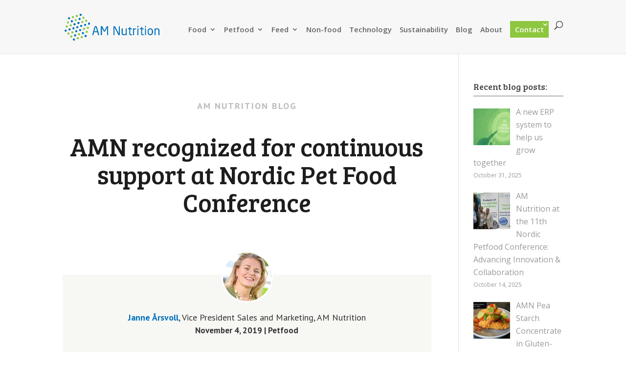

--- FILE ---
content_type: text/css
request_url: https://www.am-nutrition.no/wp-content/themes/AM%20Nutrition/style.css?ver=4.27.4
body_size: 178
content:
/*
Theme Name:     AM Nutrition
Theme URI:      http://www.trondthorsen.no
Description:    Divi Child
Author:         Elegant Themes
Author URI:     http://www.elegantthemes.com
Template:       Divi
Version:        1.0.0
*/
@import url("../Divi/style.css");
/* =Theme customization starts here
------------------------------------------------------- */

<?php require_once( get_stylesheet_directory(). '/includes/builder/main-modules.php' ); ?>

--- FILE ---
content_type: text/css
request_url: https://www.am-nutrition.no/wp-content/et-cache/global/et-divi-customizer-global.min.css?ver=1762860798
body_size: 1982
content:
body,.et_pb_column_1_2 .et_quote_content blockquote cite,.et_pb_column_1_2 .et_link_content a.et_link_main_url,.et_pb_column_1_3 .et_quote_content blockquote cite,.et_pb_column_3_8 .et_quote_content blockquote cite,.et_pb_column_1_4 .et_quote_content blockquote cite,.et_pb_blog_grid .et_quote_content blockquote cite,.et_pb_column_1_3 .et_link_content a.et_link_main_url,.et_pb_column_3_8 .et_link_content a.et_link_main_url,.et_pb_column_1_4 .et_link_content a.et_link_main_url,.et_pb_blog_grid .et_link_content a.et_link_main_url,body .et_pb_bg_layout_light .et_pb_post p,body .et_pb_bg_layout_dark .et_pb_post p{font-size:17px}.et_pb_slide_content,.et_pb_best_value{font-size:19px}body{color:#424242}h1,h2,h3,h4,h5,h6{color:#424242}a{color:#0072bc}#main-header,#main-header .nav li ul,.et-search-form,#main-header .et_mobile_menu{background-color:#f7f7f7}.nav li ul{border-color:#0072bc}.et_secondary_nav_enabled #page-container #top-header{background-color:#0072bc!important}#et-secondary-nav li ul{background-color:#0072bc}#top-menu li a{font-size:15px}body.et_vertical_nav .container.et_search_form_container .et-search-form input{font-size:15px!important}#top-menu li.current-menu-ancestor>a,#top-menu li.current-menu-item>a,#top-menu li.current_page_item>a{color:#0072bc}#main-footer{background-color:#1e1e1e}#main-footer .footer-widget h4,#main-footer .widget_block h1,#main-footer .widget_block h2,#main-footer .widget_block h3,#main-footer .widget_block h4,#main-footer .widget_block h5,#main-footer .widget_block h6{color:#adadad}.footer-widget li:before{border-color:#0072bc}.footer-widget,.footer-widget li,.footer-widget li a,#footer-info{font-size:16px}#main-footer .footer-widget h4,#main-footer .widget_block h1,#main-footer .widget_block h2,#main-footer .widget_block h3,#main-footer .widget_block h4,#main-footer .widget_block h5,#main-footer .widget_block h6{font-weight:bold;font-style:normal;text-transform:none;text-decoration:none}.footer-widget .et_pb_widget div,.footer-widget .et_pb_widget ul,.footer-widget .et_pb_widget ol,.footer-widget .et_pb_widget label{line-height:1.5em}#footer-widgets .footer-widget li:before{top:9px}#footer-bottom{background-color:#2d2d2d}#footer-info,#footer-info a{color:#777777}#footer-info{font-size:12px}#footer-bottom .et-social-icon a{color:#0072bc}@media only screen and (min-width:981px){.et_header_style_left #et-top-navigation,.et_header_style_split #et-top-navigation{padding:43px 0 0 0}.et_header_style_left #et-top-navigation nav>ul>li>a,.et_header_style_split #et-top-navigation nav>ul>li>a{padding-bottom:43px}.et_header_style_split .centered-inline-logo-wrap{width:86px;margin:-86px 0}.et_header_style_split .centered-inline-logo-wrap #logo{max-height:86px}.et_pb_svg_logo.et_header_style_split .centered-inline-logo-wrap #logo{height:86px}.et_header_style_centered #top-menu>li>a{padding-bottom:15px}.et_header_style_slide #et-top-navigation,.et_header_style_fullscreen #et-top-navigation{padding:34px 0 34px 0!important}.et_header_style_centered #main-header .logo_container{height:86px}#logo{max-height:50%}.et_pb_svg_logo #logo{height:50%}.et_header_style_centered.et_hide_primary_logo #main-header:not(.et-fixed-header) .logo_container,.et_header_style_centered.et_hide_fixed_logo #main-header.et-fixed-header .logo_container{height:15.48px}.et_header_style_left .et-fixed-header #et-top-navigation,.et_header_style_split .et-fixed-header #et-top-navigation{padding:25px 0 0 0}.et_header_style_left .et-fixed-header #et-top-navigation nav>ul>li>a,.et_header_style_split .et-fixed-header #et-top-navigation nav>ul>li>a{padding-bottom:25px}.et_header_style_centered header#main-header.et-fixed-header .logo_container{height:50px}.et_header_style_split #main-header.et-fixed-header .centered-inline-logo-wrap{width:50px;margin:-50px 0}.et_header_style_split .et-fixed-header .centered-inline-logo-wrap #logo{max-height:50px}.et_pb_svg_logo.et_header_style_split .et-fixed-header .centered-inline-logo-wrap #logo{height:50px}.et_header_style_slide .et-fixed-header #et-top-navigation,.et_header_style_fullscreen .et-fixed-header #et-top-navigation{padding:16px 0 16px 0!important}.et_fixed_nav #page-container .et-fixed-header#top-header{background-color:#0072bc!important}.et_fixed_nav #page-container .et-fixed-header#top-header #et-secondary-nav li ul{background-color:#0072bc}.et-fixed-header#main-header,.et-fixed-header#main-header .nav li ul,.et-fixed-header .et-search-form{background-color:#ffffff}.et-fixed-header #top-menu li.current-menu-ancestor>a,.et-fixed-header #top-menu li.current-menu-item>a,.et-fixed-header #top-menu li.current_page_item>a{color:#0072bc!important}}@media only screen and (min-width:1350px){.et_pb_row{padding:27px 0}.et_pb_section{padding:54px 0}.single.et_pb_pagebuilder_layout.et_full_width_page .et_post_meta_wrapper{padding-top:81px}.et_pb_fullwidth_section{padding:0}}.blurb:hover{background-color:#ffffff;box-shadow:0px 1px 18px rgba(23,23,23,0.17);-moz-box-shadow:0px 1px 18px rgba(23,23,23,0.17);-webkit-box-shadow:0px 1px 18px rgba(23,23,23,0.21)}.frontpage:hover{background-color:#ffffff;box-shadow:0px 1px 18px rgba(23,23,23,0.6);-moz-box-shadow:0px 1px 18px rgba(23,23,23,0.6);-webkit-box-shadow:0px 1px 18px rgba(23,23,23,0.6);border-radius:0px 0px 15px 15px}.widgettitle{font-family:"Bree Serif",Sans Serif;font-size:18px;padding-bottom:10px;border-bottom:solid 1px #666666;margin-bottom:20px}.et_pb_widget a{color:#3a3a3a!important;font-size:16px}.et_pb_widget{color:#999999!important;font-size:12px;line-height:24px!important}.et_pb_widget a:hover{color:#0072bc!important}.et_pb_main_blurb_image{margin-bottom:10px;margin-top:10px;text-align:center}.et_pb_image_container a{border-style:solid;border-width:1px;border-color:#d8d8d8;border-bottom-width:1px}element{}#footer-widgets .footer-widget a,#footer-widgets .footer-widget li a,#footer-widgets .footer-widget li a:hover{color:#ffffff}.et_pb_widget a{color:#999999!important;font-size:16px}ul#top-menu li.menu-item:not(:last-child){padding-right:12px!important}#et_top_search{margin-left:12px!important}.pa-color-highlight{text-decoration:none;box-shadow:inset 0 -.1em 0 rgba(141,198,63);color:inherit}#cookie-notice .button.wp-default{background:#8dc63f}#cookie-notice .button.wp-default:hover,#cookie-notice .button.wp-default:focus{background:#709e32}.et_pb_gutters3.et_pb_footer_columns3 .footer-widget .fwidget{margin-bottom:10%}.ds-custom-link a{padding:10px!important;background:#8dc63f;color:#fff!important}.ds-custom-link a:hover{background:#fff;color:#000!important;opacity:1!important}.amn-wrap{position:relative}.et_pb_image.amn-photo{position:relative;z-index:1;transition:transform .6s ease,z-index .6s ease}.et_pb_image.amn-photo img{display:block;width:100%;height:auto;border-radius:12px;backface-visibility:hidden}.et_pb_code.amn-back{position:absolute;top:0;left:0;width:100%;height:100%;z-index:3;pointer-events:auto;border-radius:12px;overflow:hidden}.et_pb_code.amn-back .et_pb_code_inner{height:100%}.amn-box{height:100%;background:rgba(234,241,250,0.95);border-radius:12px;display:flex;flex-direction:column;align-items:center;justify-content:center;text-align:center;padding:20px 12px;color:#111;font-size:16px;line-height:1.6;font-weight:500;opacity:0;transition:opacity .35s ease}.amn-box .label{margin:6px 0 2px;font-weight:700;text-transform:uppercase;letter-spacing:.5px;color:#000}.amn-box .value{margin:0 0 10px}.amn-box a{color:#004aad;text-decoration:none}.amn-box a:hover{text-decoration:underline}.amn-wrap:hover .amn-photo img{transform:rotateY(180deg)}.amn-wrap:hover .amn-box{opacity:1}.et_pb_code.amn-back{position:absolute!important;top:0;left:0;width:100%;height:100%}.amn-wrap{height:auto}.amn-wrap .et_pb_image.amn-photo img{display:block;width:100%;height:auto}.amn-wrap{position:relative;display:inline-block}.et_pb_image.amn-photo img{display:block;width:100%;height:auto}.amn-wrap{position:relative;display:inline-block;width:100%;overflow:visible}.et_pb_image.amn-photo{position:relative;z-index:1;width:100%;height:auto}.et_pb_code.amn-back{position:absolute;top:0;left:0;width:100%;height:auto;z-index:3;pointer-events:auto;border-radius:12px;overflow:hidden}.amn-wrap+.et_pb_text{position:relative;z-index:5}.amn-wrap{position:relative;display:inline-block}.amn-wrap .et_pb_image.amn-photo{display:block;position:relative}.amn-wrap .et_pb_image.amn-photo img{display:block;width:100%;height:auto}.amn-wrap .et_pb_code.amn-back{position:absolute;top:0;left:0;width:100%;height:100%;z-index:3;border-radius:12px;overflow:hidden}